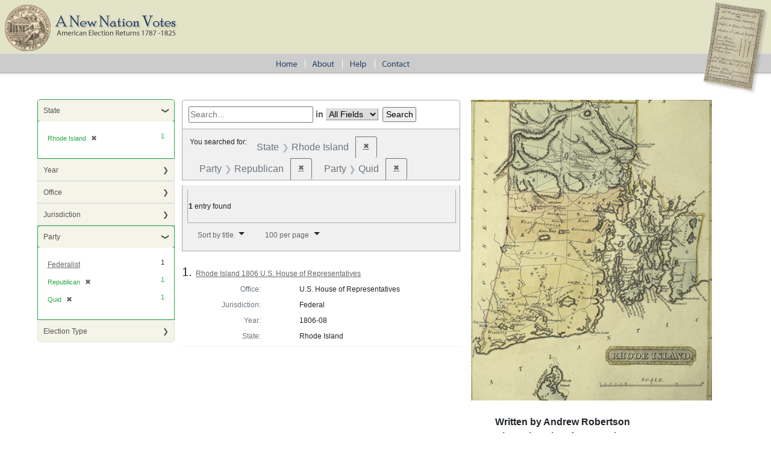

--- FILE ---
content_type: text/html; charset=utf-8
request_url: https://elections.lib.tufts.edu/?f%5Bparty_affiliation_id_ssim%5D%5B%5D=&f%5Bparty_affiliation_id_ssim%5D%5B%5D=A03&f%5Bparty_affiliation_id_ssim%5D%5B%5D=A04&f%5Bstate_name_sim%5D%5B%5D=Rhode+Island&per_page=100&range%5Bdate_sim%5D%5Bbegin%5D=1805&range%5Bdate_sim%5D%5Bend%5D=1809&sort=title_ssi+asc%2C+date_isi+asc
body_size: 16403
content:
<!DOCTYPE html>
<html>
<head>
  <title>A New Nation Votes</title>
  <link rel="stylesheet" href="/assets/application-73b19ca1b3dd8595df79f6ac6deeaeab2ed20b697191b36f65005e72ec9eb691.css" media="all" />
  <script src="/assets/application-2d04b0a59d5982f02065c503d55e97660e4e1e3662dff894903edb1bcb4280cf.js"></script>
  <!-- analytics_init if Rails.env.production? %>-->
  <meta name="csrf-param" content="authenticity_token" />
<meta name="csrf-token" content="ne5gX-yA1s3xYRVQJJi3XWJnIf02q6PPhObCdxSqA8sE1i86VzS3fZL5rDLcz2EwJQsELwu48fF62LfUUAuucg" />
    <script type="text/javascript">
      (function(i,s,o,g,r,a,m){i['GoogleAnalyticsObject']=r;i[r]=i[r]||function(){
      (i[r].q=i[r].q||[]).push(arguments)},i[r].l=1*new Date();a=s.createElement(o),
      m=s.getElementsByTagName(o)[0];a.async=1;a.src=g;m.parentNode.insertBefore(a,m)
      })(window,document,'script','https://www.google-analytics.com/analytics.js','ga');
      ga('create', 'UA-38431398-3', 'auto');
    </script>
</head>
<body>
<div id="main-ballot"><p/></div>
<div id="main-header">
  <div id="main-header-upper">
    <div id="main-logo"><h1><a href="/"><img alt="A New Nation Votes" src="/assets/logo-8bdccc9bbb1418600011d761a8f7c3d25b1d1ef3d40c2f15a53a2e2033f08e24.gif" /></a></h1></div>
  </div>
  <div id="main-header-lower">
    <div id="main-menu" role="navigation">
      <ul>
        <li><a href="/"><img class="menu-sep" alt="Home" src="/assets/menu_home-571aad481269d7cd820a58e853286ed449877b9e8c1e096f9359d0b2e87e5ef9.gif" /></a></li>
        <li><a href="/about.html"><img src="/assets/menu_about.gif" alt="About" class="menu-sep"/></a></li>
        <li><a href="/help.html"><img src="/assets/menu_help.gif" alt="Help" class="menu-sep"/></a></li>
        <li><a href="/contact.html"><img src="/assets/menu_contact.gif" alt="Contact"/></a></li>
      </ul>
    </div>
  </div>
</div>


<div id="ajax-modal" class="modal fade" tabindex="-1" role="dialog" aria-labelledby="modal menu" aria-hidden="true">
  <div class="modal-dialog">
    <div class="modal-content">
    </div>
  </div>
</div>
<div id="container">
  <div xmlns:xi="http://www.w3.org/2001/XInclude" id="content" role="main">
    <div id="content-sidebar">
  <div id="sidebar">
      <div id="facets" class="facets sidenav facets-toggleable-md">
  <div class="facets-header">
    <h2 class="facets-heading">Limit your search</h2>

    <button class="navbar-toggler navbar-toggler-right" type="button" data-toggle="collapse" data-target="#facet-panel-collapse" data-bs-toggle="collapse" data-bs-target="#facet-panel-collapse" aria-controls="facet-panel-collapse" aria-expanded="false" aria-label="Toggle facets">
      <span class="navbar-toggler-icon"></span>
</button>  </div>

  <div id="facet-panel-collapse" class="facets-collapse collapse">
      <div class="card facet-limit blacklight-state_name_sim facet-limit-active">
  <h3 class="card-header p-0 facet-field-heading" id="facet-state_name_sim-header">
    <button
      type="button"
      class="btn w-100 d-block btn-block p-2 text-start text-left collapse-toggle "
      data-toggle="collapse"
      data-bs-toggle="collapse"
      data-target="#facet-state_name_sim"
      data-bs-target="#facet-state_name_sim"
      aria-expanded="true"
    >
          State

    </button>
  </h3>
  <div id="facet-state_name_sim" aria-labelledby="facet-state_name_sim-header" class="panel-collapse facet-content collapse show">
    <div class="card-body">
           <ul class="facet-values list-unstyled">
   <li><span class="facet-label"><span class="selected">Rhode Island</span><a class="remove" rel="nofollow" href="/?f%5Bparty_affiliation_id_ssim%5D%5B%5D=&amp;f%5Bparty_affiliation_id_ssim%5D%5B%5D=A03&amp;f%5Bparty_affiliation_id_ssim%5D%5B%5D=A04&amp;per_page=100&amp;range%5Bdate_sim%5D%5Bbegin%5D=1805&amp;range%5Bdate_sim%5D%5Bend%5D=1809&amp;sort=title_ssi+asc%2C+date_isi+asc"><span class="remove-icon" aria-hidden="true">✖</span><span class="sr-only visually-hidden">[remove]</span></a></span><span class="selected facet-count">1</span></li>

 </ul>


    </div>
  </div>
</div>

<div class="card facet-limit blacklight-pub_date_facet_isim ">
  <h3 class="card-header p-0 facet-field-heading" id="facet-pub_date_facet_isim-header">
    <button
      type="button"
      class="btn w-100 d-block btn-block p-2 text-start text-left collapse-toggle collapsed"
      data-toggle="collapse"
      data-bs-toggle="collapse"
      data-target="#facet-pub_date_facet_isim"
      data-bs-target="#facet-pub_date_facet_isim"
      aria-expanded="false"
    >
          Year

    </button>
  </h3>
  <div id="facet-pub_date_facet_isim" aria-labelledby="facet-pub_date_facet_isim-header" class="panel-collapse facet-content collapse ">
    <div class="card-body">
           <ul class="facet-values list-unstyled">
   <li><span class="facet-label"><a class="facet-select" rel="nofollow" href="/?f%5Bparty_affiliation_id_ssim%5D%5B%5D=&amp;f%5Bparty_affiliation_id_ssim%5D%5B%5D=A03&amp;f%5Bparty_affiliation_id_ssim%5D%5B%5D=A04&amp;f%5Bpub_date_facet_isim%5D%5B%5D=1806&amp;f%5Bstate_name_sim%5D%5B%5D=Rhode+Island&amp;per_page=100&amp;range%5Bdate_sim%5D%5Bbegin%5D=1805&amp;range%5Bdate_sim%5D%5Bend%5D=1809&amp;sort=title_ssi+asc%2C+date_isi+asc">1806</a></span><span class="facet-count">1</span></li>

 </ul>


    </div>
  </div>
</div>

<div class="card facet-limit blacklight-office_id_ssim ">
  <h3 class="card-header p-0 facet-field-heading" id="facet-office_id_ssim-header">
    <button
      type="button"
      class="btn w-100 d-block btn-block p-2 text-start text-left collapse-toggle collapsed"
      data-toggle="collapse"
      data-bs-toggle="collapse"
      data-target="#facet-office_id_ssim"
      data-bs-target="#facet-office_id_ssim"
      aria-expanded="false"
    >
          Office

    </button>
  </h3>
  <div id="facet-office_id_ssim" aria-labelledby="facet-office_id_ssim-header" class="panel-collapse facet-content collapse ">
    <div class="card-body">
           <ul class="facet-values list-unstyled">
   <li><span class="facet-label"><a class="facet-select" rel="nofollow" href="/?f%5Boffice_id_ssim%5D%5B%5D=ON125&amp;f%5Bparty_affiliation_id_ssim%5D%5B%5D=&amp;f%5Bparty_affiliation_id_ssim%5D%5B%5D=A03&amp;f%5Bparty_affiliation_id_ssim%5D%5B%5D=A04&amp;f%5Bstate_name_sim%5D%5B%5D=Rhode+Island&amp;per_page=100&amp;range%5Bdate_sim%5D%5Bbegin%5D=1805&amp;range%5Bdate_sim%5D%5Bend%5D=1809&amp;sort=title_ssi+asc%2C+date_isi+asc">U.S. House of Representatives</a></span><span class="facet-count">1</span></li>

 </ul>


    </div>
  </div>
</div>

<div class="card facet-limit blacklight-jurisdiction_sim ">
  <h3 class="card-header p-0 facet-field-heading" id="facet-jurisdiction_sim-header">
    <button
      type="button"
      class="btn w-100 d-block btn-block p-2 text-start text-left collapse-toggle collapsed"
      data-toggle="collapse"
      data-bs-toggle="collapse"
      data-target="#facet-jurisdiction_sim"
      data-bs-target="#facet-jurisdiction_sim"
      aria-expanded="false"
    >
          Jurisdiction

    </button>
  </h3>
  <div id="facet-jurisdiction_sim" aria-labelledby="facet-jurisdiction_sim-header" class="panel-collapse facet-content collapse ">
    <div class="card-body">
           <ul class="facet-values list-unstyled">
   <li><span class="facet-label"><a class="facet-select" rel="nofollow" href="/?f%5Bjurisdiction_sim%5D%5B%5D=Federal&amp;f%5Bparty_affiliation_id_ssim%5D%5B%5D=&amp;f%5Bparty_affiliation_id_ssim%5D%5B%5D=A03&amp;f%5Bparty_affiliation_id_ssim%5D%5B%5D=A04&amp;f%5Bstate_name_sim%5D%5B%5D=Rhode+Island&amp;per_page=100&amp;range%5Bdate_sim%5D%5Bbegin%5D=1805&amp;range%5Bdate_sim%5D%5Bend%5D=1809&amp;sort=title_ssi+asc%2C+date_isi+asc">Federal</a></span><span class="facet-count">1</span></li>

 </ul>


    </div>
  </div>
</div>

<div class="card facet-limit blacklight-party_affiliation_id_ssim facet-limit-active">
  <h3 class="card-header p-0 facet-field-heading" id="facet-party_affiliation_id_ssim-header">
    <button
      type="button"
      class="btn w-100 d-block btn-block p-2 text-start text-left collapse-toggle "
      data-toggle="collapse"
      data-bs-toggle="collapse"
      data-target="#facet-party_affiliation_id_ssim"
      data-bs-target="#facet-party_affiliation_id_ssim"
      aria-expanded="true"
    >
          Party

    </button>
  </h3>
  <div id="facet-party_affiliation_id_ssim" aria-labelledby="facet-party_affiliation_id_ssim-header" class="panel-collapse facet-content collapse show">
    <div class="card-body">
           <ul class="facet-values list-unstyled">
   <li><span class="facet-label"><a class="facet-select" rel="nofollow" href="/?f%5Bparty_affiliation_id_ssim%5D%5B%5D=&amp;f%5Bparty_affiliation_id_ssim%5D%5B%5D=A03&amp;f%5Bparty_affiliation_id_ssim%5D%5B%5D=A04&amp;f%5Bparty_affiliation_id_ssim%5D%5B%5D=A01&amp;f%5Bstate_name_sim%5D%5B%5D=Rhode+Island&amp;per_page=100&amp;range%5Bdate_sim%5D%5Bbegin%5D=1805&amp;range%5Bdate_sim%5D%5Bend%5D=1809&amp;sort=title_ssi+asc%2C+date_isi+asc">Federalist</a></span><span class="facet-count">1</span></li><li><span class="facet-label"><span class="selected">Republican</span><a class="remove" rel="nofollow" href="/?f%5Bparty_affiliation_id_ssim%5D%5B%5D=&amp;f%5Bparty_affiliation_id_ssim%5D%5B%5D=A04&amp;f%5Bstate_name_sim%5D%5B%5D=Rhode+Island&amp;per_page=100&amp;range%5Bdate_sim%5D%5Bbegin%5D=1805&amp;range%5Bdate_sim%5D%5Bend%5D=1809&amp;sort=title_ssi+asc%2C+date_isi+asc"><span class="remove-icon" aria-hidden="true">✖</span><span class="sr-only visually-hidden">[remove]</span></a></span><span class="selected facet-count">1</span></li><li><span class="facet-label"><span class="selected">Quid</span><a class="remove" rel="nofollow" href="/?f%5Bparty_affiliation_id_ssim%5D%5B%5D=&amp;f%5Bparty_affiliation_id_ssim%5D%5B%5D=A03&amp;f%5Bstate_name_sim%5D%5B%5D=Rhode+Island&amp;per_page=100&amp;range%5Bdate_sim%5D%5Bbegin%5D=1805&amp;range%5Bdate_sim%5D%5Bend%5D=1809&amp;sort=title_ssi+asc%2C+date_isi+asc"><span class="remove-icon" aria-hidden="true">✖</span><span class="sr-only visually-hidden">[remove]</span></a></span><span class="selected facet-count">1</span></li>

 </ul>


    </div>
  </div>
</div>

<div class="card facet-limit blacklight-election_type_sim ">
  <h3 class="card-header p-0 facet-field-heading" id="facet-election_type_sim-header">
    <button
      type="button"
      class="btn w-100 d-block btn-block p-2 text-start text-left collapse-toggle collapsed"
      data-toggle="collapse"
      data-bs-toggle="collapse"
      data-target="#facet-election_type_sim"
      data-bs-target="#facet-election_type_sim"
      aria-expanded="false"
    >
          Election Type

    </button>
  </h3>
  <div id="facet-election_type_sim" aria-labelledby="facet-election_type_sim-header" class="panel-collapse facet-content collapse ">
    <div class="card-body">
           <ul class="facet-values list-unstyled">
   <li><span class="facet-label"><a class="facet-select" rel="nofollow" href="/?f%5Belection_type_sim%5D%5B%5D=General&amp;f%5Bparty_affiliation_id_ssim%5D%5B%5D=&amp;f%5Bparty_affiliation_id_ssim%5D%5B%5D=A03&amp;f%5Bparty_affiliation_id_ssim%5D%5B%5D=A04&amp;f%5Bstate_name_sim%5D%5B%5D=Rhode+Island&amp;per_page=100&amp;range%5Bdate_sim%5D%5Bbegin%5D=1805&amp;range%5Bdate_sim%5D%5Bend%5D=1809&amp;sort=title_ssi+asc%2C+date_isi+asc">General</a></span><span class="facet-count">1</span></li>

 </ul>


    </div>
  </div>
</div>

</div></div>


  </div>
</div>

<div id="main-content-panel">


    <div class="searchResultPanel facetDetails">
      <div id="search" class="search">
  <form class="search-query-form form-inline clearfix" action="https://elections.lib.tufts.edu/" accept-charset="UTF-8" method="get"><input name="utf8" type="hidden" value="&#x2713;" autocomplete="off" />
      <input type="hidden" name="f[party_affiliation_id_ssim][]" value="" autocomplete="off" />
<input type="hidden" name="f[party_affiliation_id_ssim][]" value="A03" autocomplete="off" />
<input type="hidden" name="f[party_affiliation_id_ssim][]" value="A04" autocomplete="off" />
<input type="hidden" name="f[state_name_sim][]" value="Rhode Island" autocomplete="off" />
<input type="hidden" name="per_page" value="100" autocomplete="off" />
<input type="hidden" name="range[date_sim][begin]" value="1805" autocomplete="off" />
<input type="hidden" name="range[date_sim][end]" value="1809" autocomplete="off" />
<input type="hidden" name="sort" value="title_ssi asc, date_isi asc" autocomplete="off" />
      <input type="text" name="q" id="q" placeholder="Search..." class="search_q q" />
      <label for="search_field" class="ml-1 mr-1"> in </label>
          <select name="search_field" id="search_field" title="Targeted search options" class="search_field input-small"><option value="all_fields">All Fields</option>
<option value="Candidate">Candidate</option></select>
      <input class="submit" name="commit" type="submit" value="search">
</form></div>

      

      
    <div id="appliedParams" class="clearfix constraints-container">
      <span class="constraints-label">You searched for:</span>
      
<span class="btn-group applied-filter constraint filter filter-state_name_sim">
  <span class="constraint-value btn btn-outline-secondary">
      <span class="filter-name">State</span>
      <span class="filter-value" title="Rhode Island">Rhode Island</span>
  </span>
    <a class="btn btn-outline-secondary remove" href="/?f%5Bparty_affiliation_id_ssim%5D%5B%5D=&amp;f%5Bparty_affiliation_id_ssim%5D%5B%5D=A03&amp;f%5Bparty_affiliation_id_ssim%5D%5B%5D=A04&amp;per_page=100&amp;range%5Bdate_sim%5D%5Bbegin%5D=1805&amp;range%5Bdate_sim%5D%5Bend%5D=1809&amp;sort=title_ssi+asc%2C+date_isi+asc">
      <span class="remove-icon" aria-hidden="true">✖</span>
      <span class="sr-only visually-hidden">
        Remove constraint State: Rhode Island
      </span>
</a></span>




<span class="btn-group applied-filter constraint filter filter-party_affiliation_id_ssim">
  <span class="constraint-value btn btn-outline-secondary">
      <span class="filter-name">Party</span>
      <span class="filter-value" title="Republican">Republican</span>
  </span>
    <a class="btn btn-outline-secondary remove" href="/?f%5Bparty_affiliation_id_ssim%5D%5B%5D=&amp;f%5Bparty_affiliation_id_ssim%5D%5B%5D=A04&amp;f%5Bstate_name_sim%5D%5B%5D=Rhode+Island&amp;per_page=100&amp;range%5Bdate_sim%5D%5Bbegin%5D=1805&amp;range%5Bdate_sim%5D%5Bend%5D=1809&amp;sort=title_ssi+asc%2C+date_isi+asc">
      <span class="remove-icon" aria-hidden="true">✖</span>
      <span class="sr-only visually-hidden">
        Remove constraint Party: Republican
      </span>
</a></span>



<span class="btn-group applied-filter constraint filter filter-party_affiliation_id_ssim">
  <span class="constraint-value btn btn-outline-secondary">
      <span class="filter-name">Party</span>
      <span class="filter-value" title="Quid">Quid</span>
  </span>
    <a class="btn btn-outline-secondary remove" href="/?f%5Bparty_affiliation_id_ssim%5D%5B%5D=&amp;f%5Bparty_affiliation_id_ssim%5D%5B%5D=A03&amp;f%5Bstate_name_sim%5D%5B%5D=Rhode+Island&amp;per_page=100&amp;range%5Bdate_sim%5D%5Bbegin%5D=1805&amp;range%5Bdate_sim%5D%5Bend%5D=1809&amp;sort=title_ssi+asc%2C+date_isi+asc">
      <span class="remove-icon" aria-hidden="true">✖</span>
      <span class="sr-only visually-hidden">
        Remove constraint Party: Quid
      </span>
</a></span>


    </div>

      <div id="sortAndPerPage" class="clearfix">
  <section class="pagination">
      <div class="page-links">
      <span class="page-entries">
        <strong>1</strong> entry found
      </span>
    </div> 

</section>

  <div class="search-widgets">
        <div id="sort-dropdown" class="btn-group">
      <button type="button" class="btn btn-default dropdown-toggle" data-toggle="dropdown">
        <a href="#">Sort by title</a>
        <span class="caret"></span>
      </button>

      <ul class="dropdown-menu">
            <li><a href="/?f%5Bparty_affiliation_id_ssim%5D%5B%5D=&amp;f%5Bparty_affiliation_id_ssim%5D%5B%5D=A03&amp;f%5Bparty_affiliation_id_ssim%5D%5B%5D=A04&amp;f%5Bstate_name_sim%5D%5B%5D=Rhode+Island&amp;per_page=100&amp;range%5Bdate_sim%5D%5Bbegin%5D=1805&amp;range%5Bdate_sim%5D%5Bend%5D=1809&amp;sort=score+desc%2C+date_isi+asc%2C+title_ssi+asc">relevance</a></li>
            <li><a href="/?f%5Bparty_affiliation_id_ssim%5D%5B%5D=&amp;f%5Bparty_affiliation_id_ssim%5D%5B%5D=A03&amp;f%5Bparty_affiliation_id_ssim%5D%5B%5D=A04&amp;f%5Bstate_name_sim%5D%5B%5D=Rhode+Island&amp;per_page=100&amp;range%5Bdate_sim%5D%5Bbegin%5D=1805&amp;range%5Bdate_sim%5D%5Bend%5D=1809&amp;sort=date_isi+asc%2C+title_ssi+asc">year</a></li>
            <li><a href="/?f%5Bparty_affiliation_id_ssim%5D%5B%5D=&amp;f%5Bparty_affiliation_id_ssim%5D%5B%5D=A03&amp;f%5Bparty_affiliation_id_ssim%5D%5B%5D=A04&amp;f%5Bstate_name_sim%5D%5B%5D=Rhode+Island&amp;per_page=100&amp;range%5Bdate_sim%5D%5Bbegin%5D=1805&amp;range%5Bdate_sim%5D%5Bend%5D=1809&amp;sort=title_ssi+asc%2C+date_isi+asc">title</a></li>
      </ul>
    </div>

    
    <span class="sr-only">Number of results to display per page</span>
    <div id="per_page-dropdown" class="pull-right btn-group">
      <button type="button" class="btn btn-default dropdown-toggle" data-toggle="dropdown"><a href="#">100 per page</a>
        <span class="caret"></span></button>
      <ul class="dropdown-menu">
            <li><a href="/?f%5Bparty_affiliation_id_ssim%5D%5B%5D=&amp;f%5Bparty_affiliation_id_ssim%5D%5B%5D=A03&amp;f%5Bparty_affiliation_id_ssim%5D%5B%5D=A04&amp;f%5Bstate_name_sim%5D%5B%5D=Rhode+Island&amp;per_page=10&amp;range%5Bdate_sim%5D%5Bbegin%5D=1805&amp;range%5Bdate_sim%5D%5Bend%5D=1809&amp;sort=title_ssi+asc%2C+date_isi+asc">10<span class="sr-only visually-hidden"> per page</span></a></li>
            <li><a href="/?f%5Bparty_affiliation_id_ssim%5D%5B%5D=&amp;f%5Bparty_affiliation_id_ssim%5D%5B%5D=A03&amp;f%5Bparty_affiliation_id_ssim%5D%5B%5D=A04&amp;f%5Bstate_name_sim%5D%5B%5D=Rhode+Island&amp;per_page=20&amp;range%5Bdate_sim%5D%5Bbegin%5D=1805&amp;range%5Bdate_sim%5D%5Bend%5D=1809&amp;sort=title_ssi+asc%2C+date_isi+asc">20<span class="sr-only visually-hidden"> per page</span></a></li>
            <li><a href="/?f%5Bparty_affiliation_id_ssim%5D%5B%5D=&amp;f%5Bparty_affiliation_id_ssim%5D%5B%5D=A03&amp;f%5Bparty_affiliation_id_ssim%5D%5B%5D=A04&amp;f%5Bstate_name_sim%5D%5B%5D=Rhode+Island&amp;per_page=50&amp;range%5Bdate_sim%5D%5Bbegin%5D=1805&amp;range%5Bdate_sim%5D%5Bend%5D=1809&amp;sort=title_ssi+asc%2C+date_isi+asc">50<span class="sr-only visually-hidden"> per page</span></a></li>
            <li><a href="/?f%5Bparty_affiliation_id_ssim%5D%5B%5D=&amp;f%5Bparty_affiliation_id_ssim%5D%5B%5D=A03&amp;f%5Bparty_affiliation_id_ssim%5D%5B%5D=A04&amp;f%5Bstate_name_sim%5D%5B%5D=Rhode+Island&amp;per_page=100&amp;range%5Bdate_sim%5D%5Bbegin%5D=1805&amp;range%5Bdate_sim%5D%5Bend%5D=1809&amp;sort=title_ssi+asc%2C+date_isi+asc">100<span class="sr-only visually-hidden"> per page</span></a></li>
      </ul>
    </div>

    
  </div>
</div>

      

          <div id="documents" class="documents-list">
  <article data-document-id="1n79h465j" data-document-counter="1" itemscope="itemscope" itemtype="http://schema.org/Thing" class="blacklight-election-record document document-position-1">
  
        <header class="documentHeader row">

  <h3 class="index_title document-title-heading col-md-12">
      <span class="document-counter">
        1. 
      </span>
    <a data-context-href="/catalog/1n79h465j/track?counter=1&amp;document_id=1n79h465j&amp;per_page=100&amp;search_id=18812" href="/catalog/1n79h465j">Rhode Island 1806 U.S. House of Representatives</a>
  </h3>

  

</header>


<dl class="document-metadata dl-invert row">
    <dt class="blacklight-office_name_tesim col-md-3">    Office:
</dt>
  <dd class="col-md-9 blacklight-office_name_tesim">    U.S. House of Representatives
</dd>

    <dt class="blacklight-jurisdiction_tesim col-md-3">    Jurisdiction:
</dt>
  <dd class="col-md-9 blacklight-jurisdiction_tesim">    Federal
</dd>

    <dt class="blacklight-date_tesim col-md-3">    Year:
</dt>
  <dd class="col-md-9 blacklight-date_tesim">    1806-08
</dd>

    <dt class="blacklight-state_name_tesim col-md-3">    State:
</dt>
  <dd class="col-md-9 blacklight-state_name_tesim">    Rhode Island
</dd>

</dl>



  
</article>
</div>


      
    </div>

      <div class="itemDetail">
          <img class="stateThumbnail" alt="Map of Rhode Island" title="Map of Rhode Island" src="/assets/state_images/ri-4fcf8ca6397429d14a6c6e0bfe68deeb644e6d3766c1a8194558f22c4c04a40f.gif" />
          <div class="byline">
                Written by Andrew Robertson<br/>
                City University of New York
            </div>
            <p>Rhode Island is the smallest state with the longest name. Its official name, "The State of Rhode Island and Providence Plantations," gives evidence of the divisions that have beset the state since its foundation. Although Rhode Island was established as a refuge from the Puritan orthodoxy of Massachusetts Bay, its earliest settlers found it no easier to get along with each other than they had with the authorities in Boston. In 1636 Roger Williams, exiled from Massachusetts, founded a settlement at the head of Narragansett Bay that he called Providence; in 1638 Anne and William Hutchinson and William Coddington settled on Aquidneck Island (later "Rhode Island") in Portsmouth. Several years later, Coddington quarreled with the Hutchinsons and founded Newport, a few miles to the south.</p>
            <p>In 1643 the colonists put their differences aside and united in their support of Roger Williams's voyage to England, during which he secured a patent for the colony. In 1663 that document was superseded by a royal charter granted by Charles II, which guaranteed extensive religious toleration and provided the framework of government that would last long beyond the American Revolution, until 1843. The Rhode Island charter was the supreme law of the state for 180 years (the U.S. Constitution has been in effect only a few years more than that; it is now 220 years old).</p>
            <p>The Rhode Island charter was easily the most democratic framework of government in any colony in the seventeenth and early eighteenth centuries. After the Revolution, and especially in the 1790s, however, the framework of government began to show signs of obsolescence. Perhaps the worst aspect of Rhode Island's charter government was the malapportionment of its legislature, which was already acute at the time Rhode Island belatedly ratified the Constitution, in 1790. In that same year, Rhode Island fatefully launched the American industrial revolution at Slater's Mill in Pawtucket, and the economy and population of the towns near Providence took off. As a consequence, the malapportionment grew far worse.</p>
            <p>While Providence and Pawtucket were booming, Newport and southern Rhode Island were declining. Although Newport had been a thriving commercial center before the Revolution, the long British naval occupation during the war and the decline in the rum, molasses, and slave trades in the 1790s brought a relative decline in Newport's fortunes. The inland Rhode Island towns west of Narragansett Bay did not share in the growth of Providence or even in the relative stability of Newport.</p>
            <p>The four founding towns of Rhode Island (Providence, Newport, Portsmouth, and Warwick) were given the largest share of representatives in the legislative assembly: four seats each. Newer towns were given two seats. The state senate was elected by the assembly, and because each county claimed equal representation in that body, the southern portion of the state had veto power in the upper house.</p>
            <p>The Charter of 1663 made no provision for the separation of powers; that is, it set up no formal division of responsibilities for the legislative, executive, and judicial functions of government. The legislature, known as the General Assembly, was the court of original jurisdiction in cases of debt and divorce, and it constituted the final court of appeal in all cases heard in Rhode Island until 1843. The governor and the legislature divided responsibilities in ways more akin to colonial government than to the new institutional frameworks being developed in other states. Although the legislature possessed substantial power, the governor nevertheless held significant patronage power in the state, and for that reason, Rhode Island organized its rough-and-tumble politics on a statewide basis long before it declared itself a state.</p>
            <p>As with many individuals who suffer from arrested development, early Rhode Island showed signs of a remarkable political precocity. In the 1740s, two nascent political parties developed around the personalities of Samuel Ward and Stephen Hopkins. The Ward faction represented Newport and the surrounding southern towns. The Hopkins faction was attuned to the interests of Providence and its environs, which was already beginning its arc of ascendance by the middle of the eighteenth century. Historian Jack Greene credits Rhode Island (along with New York) with the development of the first modern, semi-permanent political parties.</p>
            <p>Beginning in 1786, the &#x201C;Country Party&#x201D; of Jonathan Hazard took control of the Rhode Island government. The Country Party was committed to relief of the hard-pressed small farmers. In essence that meant a strong commitment to Rhode Island's issuance of paper currency. (In that same year, Daniel Shays and his cohorts launched a rebellion in Massachusetts to try to force that state's authorities to provide the same debt relief as Rhode Island.) Rhode Island's distressed farmers strongly resisted ratifying the federal Constitution, which prohibited the states from issuing their own currency. They were joined in their resistance by the Quakers in southern Rhode Island, who also denounced the new federal Constitution because of its implicit recognition of slavery. Through eleven attempts by the merchant interests in Providence (called the Minority Party) to gain ratification of the Constitution, the Country Party prevailed, finally acquiescing only in the face of the threat of Providence's secession from the state and the threatened enactment of tariffs by the new federal Congress against the tiny independent republic.</p>
            <p>The Federal era brought new political difficulties to the state, even as it brought further prosperity to Providence. Rhode Island, which had given birth to the earliest modern political parties in America, now saw its parties degenerate into mere patronage-grabbing personal factions, only incidentally related to the important political and ideological contests between Hamiltonian Federalists and Jeffersonian Republicans. These factions spent enormous amounts on campaigns revolving around personalities, private feuds, and outright bribery to control the elections.</p>
            <p>For the first two decades of the Constitutional era, Rhode Island was a one-party political monopoly disguised as a competitive two-party state. The political monopoly was exercised at the gubernatorial level by Arthur Fenner, who held that office unopposed from 1790 until his death in 1805. Fenner was nominally a Republican, but he had few connections with the party organization in Philadelphia and later in Washington. And although Fenner was a nominal Republican, the congressional delegation was Federalist until 1800, and the presidential electors for Rhode Island were Federalist in all presidential elections from 1792 to 1816, except for the Republican landslide in 1804. From 1807 to 1811, Arthur Fenner's son James was elected to the governorship by Federalists and some dissident Republicans on a Union ticket. Because of strong opposition to the Embargo, to Non-importation, and later to "Mr. Madison's War," Rhode Island Federalists swept to a gubernatorial victory under William Jones in 1811 and in succeeding annual elections through 1816. In 1817, Republican Nehemiah Knight won the governorship, and he ran unopposed by the Federalists except for the year 1821. James Fenner was returned to the governorship in 1824 and held that office until 1829.</p>
            <p>Colonial Rhode Islanders enjoyed one of the widest suffrages in the seventeenth and eighteenth centuries. At the beginning of the nineteenth century, however, Rhode Island's restricted suffrage was remarked upon as a cause of its "otherwise-minded" politics: corrupt, vindictive, and devoid of substance. The property requirement for freeholders to vote was $134. This was enough of an obstacle that in no election in Rhode Island's early republican era, from 1790 to 1824, did a majority of its adult male inhabitants vote, although the closely contested election of 1811 nearly reached the 50 percent mark. Corruption of the voting process resembled the worst practices in pre-Reform Britain, where voters were "manufactured" by fraudulent transfers of land to unpropertied voters with instructions on how to vote. The father of one candidate in Bristol manufactured mortgages on his property to ensure his son's election. In another election in the 1820s, a South County creditor referred to those white farmers in his debt as his "slaves." As the years wore on under the increasingly obsolete charter, the Rhode Island legislature became increasingly obstinate. In 1822 the legislature restricted the vote to whites only, disenfranchising the male people of color of the state, all of whom had previously been just as eligible as the white male inhabitants to vote. In the 1820s, with increasing numbers of immigrants working in Providence and Pawtucket, this one-time haven of religious refugees deliberately kept higher restrictions on immigrant voting to ensure that Providence Catholics would not gain even a modicum of political power until after the Dorr Rebellion. By 1829, 60 percent of Rhode Island's adult male inhabitants were ineligible to vote, and the number was growing.</p>
            <p>Rhode Island shared with South Carolina the dubious distinction of being one of the last two states to preserve a property requirement for adult white male voters. Like the Chartists in Britain, Rhode Island suffrage reformers faced the violent suppression of their attempts to create a constitutional order based on universal manhood suffrage. Thomas Wilson Dorr, the leader of the attempt to frame a constitution based on universal manhood suffrage, was tried and convicted of treason in 1844 and sentenced to life imprisonment (his sentence was commuted the following year). In 1844 a new constitution was approved for Rhode Island that allowed for all adult white males to vote for a poll tax of one dollar. With that grudging and still racially restrictive nod to political reality, Rhode Island&#x2019;s political parties, voting, and political practices gradually came to resemble those of her New England neighbors.</p>
          <h3>Bibliography </h3>
            <ul>
                <li>Conley, Patrick T. <title>Democracy in Decline: Rhode Island's Constitutional Development, 1776&#x2013;1841.</title> Providence: Rhode Island Historical Society, 1977.</li>
                <li>Coleman, Peter J. <title>The Transformation of Rhode Island, 1790&#x2013;1860.</title> Providence, R.I.: Brown University Press, 1963.</li>
                <li>Gettleman, Marvin E. <title>The Dorr Rebellion: A Study in American Radicalism.</title> New York: Random House, 1973.</li>
                <li>Herndon, Ruth Wallis. <title>"Governing the Affairs of the Town: Continuity and Change in Rhode Island, 1750&#x2013;1800."</title> Unpublished dissertation, American University, 1992.</li>
                <li>Lemons, J. Stanley and Michael A. McKenna. <title>"Re-Enfranchisement of Rhode Island Negroes,"</title> Rhode Island History, 30(1971): 3&#x2013;13.</li>
                <li>McLoughlin, William G. <title>Rhode Island: A Bicentennial History.</title> New York: Norton, 1978.</li>
                <li>Polishook, Irwin H. <title>Rhode Island and the Union, 1774&#x2013;1795.</title> Evanston, Ill.: Northwestern University Press, 1969.</li>
                <li>Sweet, John Wood. <title>"Bodies Politic: Colonialism, Race and the Emergence of the American North. Rhode Island, 1730&#x2013;1830."</title> Unpublished dissertation, Princeton University, 1995.</li>
            </ul>
          <hr />

          <h2>Republican</h2>
          <div xmlns="http://www.w3.org/1999/xhtml">
        <p>What is today referred to as the Democratic Republican Party did not exist as such under that name.</p>

        <p>"The party name which the Jeffersonians used most commonly in self-designation was Republican.  Since nearly all Americans professed to be supporters of a republic, Federalists were reluctant to allow their opponents the advantage of this name, preferring to label them as Antifederalists, Jacobins, disorganizers, or, at best, Democrats."  (Noble E. Cunningham, Jr., History of U.S. Political Parties Volume I: 1789-1860: From Factions to Parties.  Arthur M. Schlesinger, Jr., ed.  New York, 1973, Chelsea House Publisher.  p. 240.)</p>

        <p>"No precise date can be given for the establishment of the Republican party, for it did not spring suddenly into being, and even those leaders most intimately involved in its formation were not fully aware of what they were creating.  The beginnings of what in course of time became the Republican party can be found in the Second Congress in the congressional faction that contemporaries referred to as the 'republican interest.' . . . An examination of roll calls during the Second Congress indicates that a voting bloc was forming around Madison in opposition to another bloc that united in support of Hamilton's program.  While only about half of the membership of the House could be identified with one or the other of these factions, two such groups had not been observable in the First Congress."  (Cunningham, p. 241)</p>

        <p>"As members of Congress defended their legislative records and sought reelection, they took to the electorate the issues and the disputes that had divided Congress, and they tended in their campaigns for reelection to impart to the voters something of the partisanship that was developing in Congress.  Thus, the party divisions in Congress filtered down to the voters through the electoral process, and voters came to align along the lines that divisions in Congress had marked out.  In this process the congressional factions acquired the mass followings in the county necessary to transform them from capital factions into national political parties."  (Cunningham, p. 244)</p>

        <p>Though Thomas Jefferson was seen as the primary leader of the emerging Republican Party, his retirement in 1793 would force that mantle back upon James Madison.  "Contemporaries referred to 'Madison's party,' and, when Jefferson was put forward for the presidency in 1796, he was recognized as the candidate of Madison's party.  Adams's supporters warned that 'the measures of Madison and Gallatin will be the measures of the executive' if Jefferson were elected.  Under Madison's leadership, the Republican party in Congress moved from a role characterized largely by opposition to administration measures, mostly Hamiltonian inspired, to one of offering policy alternatives and proposing Republican programs."  (Cunningham, p. 246)</p>

        <p>"As the country became dangerously polarized, the Federalists, in 1798 with the passage of the Alien and Sedition Laws, used the full power of the government in an effort to destroy their opponents, whom they saw as subversive.  The Republicans, forced to do battle for their very survival, were compelled to change their strategy radically.  Prior to 1798 they had optimistically believed that the people would repudiate leaders who supported antirepublican measures hostile to the general good of society.  By 1798, however, the Federalists' electoral successes and their hold on the federal government seemed to belie that belief.  Therefore, the Republicans shifted their focus of attention from the national to the state level.  And by emphasizing a more overtly, self-consciously sectional, political enclave strategy, they left the clear implication that state secession and the breakup of the union might follow if the federal government refused to modify its policies and actions to make them more acceptable to opponents, especially Southerners."  (American Politics in the Early Republic: The New Nation in Crisis.  James Roger Sharp.  New Haven, 1993, Yale University Press.  p. 12)</p>

        <p>"On the national level, Republican members of Congress through their informal associations in the national capital formed the basic national party structure.  Many of them lodged together in boarding houses or dined together in small groups where there were ample opportunities to plot party tactics.  They kept in close touch with political leaders and party organizations in their home states.  In 1800, Republican members introduced what was to become the most important element of national party machinery and the most powerful device for the maintenance of congressional influence of the leadership of the party: the congressional nominating caucus."  (Cunningham, p. 252)</p>

        <p>"The coming to power of the Jeffersonians in 1801 marked the beginning of the Republican era that saw the presidency passed from Jefferson to Madison to Monroe.  When the Virginia dynasty came to an end in 1825, the presidential office went to a former Federalist who had become a Republican while Jefferson was president.  But, although John Quincy Adams was a Republican, the presidential election of 1824 shattered the Republican party and destroyed the congressional nominating caucus which had given direction to the party's national structure since 1800.  Adams's presidency was a period of restructuring of parties - a transitional period from the first party system of the Federalists and the Jeffersonians to the second party system of the age of Jackson."  (Cunningham, p. 258-259).</p>

        <p>"During the period from its rise in the 1790's to its breakup in the 1820's, the Jeffersonian Republican party made contributions of major significance to the development of the american political system.  It demonstrated that a political party could be successfully organized in opposition to an administration in power in the national government, win control over that government, and produce orderly changes through the party process.  In challenging the Federalist power, Republicans were innovative in building party machinery, organizing poltical campaigns, employing a party press, and devising campaign techniques to stimulate voter interest in elections and support of republican candidates at the polls.  In the process, it became acceptable for candidates to campaign for office and for their partisans to organize campaign committees, distribute campaign literature, see that voters get to the polls, and adopt other practices which, though subsequently familiar features of american political campaigns, previously had been widely regarded with suspicion and distrust.  Many of the methods of campaigning and the techniques of party organization, introduced by the Jeffersonian Republicans, while falling into disuse by the end of the Republican era, would be revived by the Jacksonians.  In taking office in 1801, the Jeffersonians led the nation through the first transfer of political power in the national government from one party to another; and Jefferson demonstrated that the president could be both the head of his party and the leader of the nation."  (Cunningham, p. 271)</p>

        <p>Additional Sources:</p>

        <ul>
          <li>
            History of U.S. Political Parties Volume I: 1789-1860: From Factions to Parties.  Arthur M. Schlesinger, Jr., ed.  New York, 1973, Chelsea House Publisher.
          </li>
          <li> American Politics in the Early Republic: The New Nation in Crisis.  James Roger Sharp.  New Haven, 1993, Yale University Press.  </li>
          <li> Partisanship and the Birth of America's Second Party, 1796-1800: "Stop the Wheels of Government".  Matthew Q. Dawson.  Westwood, CT, 2000, Greenwood Press.  </li>
          <li> Party of the People: A History of the Democrats.  Jules Witcover.  New York, 2003, Random House </li>
        </ul>

        <p>Beginning in 1799, many Federalist papers began to refer to the Republican Party as Democrats or the Democratic Party.  This continued throughout the first quarter of the 18th Century until what is currently known as the Democratic Party emerged among the followers of Andrew Jackson in the 1828 Presidential Election.</p>

        <p>Republicans were also called by a variety of different terms in various newspapers throughout the period:</p>

        <p>Anti-Federalist:</p>

        <p>Though the Anti-Federalists were not quite the exact same group as the Republicans as they would develop after 1792, there were still some of those who referred to them as such.  The term was used by the following newspapers in the following elections:</p>

        <ul>
          <li> Porcupine's Gazette (Philadelphia).  October 22, 1798.  Pennsylvania 1798 Assembly, Chester County.  </li>
          <li> Virginia Gazette (Richmond).  April 30, 1799.  Virginia 1799 House of Delegates, New Kent County.  </li>
          <li> The Virginia Federalist (Richmond).  April 26, 1800.  Virginia 1800 House of Delegates, Norfolk County.  </li>
          <li> Virginia Gazette (Richmond).  May 12, 1802.  Virginia 1802 House of Delegates, Bedford County.  </li>
          <li> Virginia Gazette (Richmond).  May 12, 1802.  Virginia 1802 House of Delegates, Pittsylvania County.  </li>
          <li> The Salem Gazette.  May 17, 1805.  Massachusetts 1805 House of Representatives, Salem.  </li>
        </ul>

        <p>Democratic Republican:</p>

        <p>Though the term is commonly used today to distinguish the Jeffersonian Republicans from the later Republican Party and because so many of those among the Jeffersonian Republicans eventually became Jacksonian Democrats, this term was extremely rare during the actual period.  It was used by the Readinger Adler in the October 27, 1818 edition recording the 1818 county elections in Pennsylvania.</p>

        <p>French  /  War  /  Warhawk  /  Jacobin:  </p>

        <p>Starting in 1798, various Federalist newspapers would refer to Republicans as Jacobins.  ("In Newbern district the contest lay between two federalists -- No Jacobin had the effrontery to offer himself."  United States Gazette.  September 1, 1798.)  These references continued through until at least 1810.  ("From the Cooperstown Federalist: The election in this County has terminated in favor of the Jacobin Ticket for Assembly.  An important revolution has been effected by the most shameful artifices.  Never before were the jacobin ranks so completely formed and thoroughly drilled for action.  We hope next week to be able to lay before our readers a correct statement of votes, and to exhibit to the world a picture of depravity in the conduct of some of the inspectors of the election which has no parallel."  The American (Herkimer).  May 3, 1810.)</p>

        <p>Beginning in 1810, the Newburyport Herald (MA), began referring to Republicans as the French Party (as opposed to the "American" Party, who were Federalists).  This continued in the 1811 elections.</p>

        <p>Beginning in 1812 ("In laying before our readers the above Canvass of this county, a few remarks become necessary, to refute the Assertion of the war party, that the Friends of Peace are decreasing in this country." Northern Whig (Hudson).  May 11, 1812.) and continuing through 1813 and 1814 a number of newspapers were referring to the Republicans as the War Party (or Warhawk Party, as the Merrimack Intelligencer (Haverhill) of March 19, 1814 used) due to their support of the Madison administration and the War of 1812 (most of these same papers referred to the Federalists as the Peace Party).  These newspapers include the Trenton Federalist, the Columbian Centinel (Boston), the Northern Whig (Hudson), the Independent American (Ballston Spa), the Broome County Patriot (Chenango Point), the New York Spectator, the Commercial Advertiser (New York), the New York Evening Post, the Albany Gazette, the Political and Commercial Register (Philadelphia), the Merrimack Intelligencer (Haverhill), The Federal Republican (New Bern), the Freeman's Journal (Philadelphia), Alexandria Gazette, Poulson's, Middlesex Gazette (Middletown), the Raleigh Minerva and The Star (Raleigh).</p>

        <p>Jackson  /  Jacksonian:</p>

        <p>With the Presidential election of 1824 split among four candidates who were, ostensibly, members of the same political party, the divisions among the Republican Party began to be apparent.</p>

        <p>The phrase "Jackson" or "Jacksonian" candidate was used in nearly every state election in Georgia in 1824 to distinguish between those were were supporters of Andrew Jackson as opposed to the supporters of William H. Crawford.  The Maryland Republican (Annapolis) and the Federal Gazette (Baltimore) used the term "Jacksonian" in the Cecil County elections of 1824 (as opposed to "Adamite" or "Crawfordite") and the Allegheny and Butler county election in Pennsylvania in 1824.</p>
        
        <p>Whig:</p>
        
        <p>The New Hampshire Gazette of March 5, 1816 would refer to the Republican ticket as the Whig Ticket and as being in favor of Peace and Commerce.</p>
        

      </div>
          <hr />
          <h2>Quid</h2>
          <div xmlns="http://www.w3.org/1999/xhtml">
        <p>The Quids</p>

        <p>In Pennsylvania, the Quids, known first as "Constitutionalists", arose out of a split among the Republicans in local Philadelphia politics.</p>
        
        <p>The various Republican splinter movements in New York [Burrites, Lewisites and Clintonians] although most had underlying economic and reform issues, they often instead rallied around a central personality. As did most Republican splinter movements in Pennsylvania with exception of the Constitutional Republicans, a movement formed to prevent proposed judicial changes to the Pennsylvania Constitution.  In addition to these, there were within Congress a group of individuals who were often classified as Quids.  Among this group were congressmen from Virginia, Maryland, Kentucky, New Jersey and North Carolina. Mainly elected in 1804 and 1806 as Republicans, they began to question some actions and direction of their party.  When reaction to the Embargo revitalized the Federalist; New York and Pennsylvania dissident Republican movements moved back into the main party. On the Congressional level, a few remained in opposition, some declined to run for re-election, and others were not re-nominated.</p>

        <p>"The first evidence of this appeared in reports of a dinner of the 'Democratic Constitutional Republicans' held at the White Horse Tavern in Philadelphia on March 4, 1805, to celebrate Jefferson's second inauguration.  A few days later the Freeman's Journal printed a proposal, dated March 14, for forming 'The Society of Constitutional Republicans.'  This document recognized the sovereignity of the people, the principle of majority rule, and the right of the people, to alter and abolish their government as they saw fit.  However, it described the Pennsylvania Constitution, along with the Federal Constitution, as 'the noblest invention of human wisdom, for the self-government of man' and avowed that it should be changed only when the motives and causes were 'obvious, cogent, general and conclusive.'  Great political blessings were enjoyed under the Constitution, and it required no alteration.  The list of the society's principles closed with an assertion of loyalty to the existing State and Federal administrations."  (The Keystone in the Democratic Arch: Pennsylvania Politics, 1800-1816.  Sanford W. Higginbotham.  1952.  p 82-83)</p>

        <p>"Continuing the practice of the preceding year, the Aurora referred to the Constitutional Republicans as Quids.  The latter professed to find the title an honorable one.  A writer on the Freeman's Journal asserted that a 'tertium quid' was a substance used in pharmacy to transform a poison into a medicine and avowed that there was a great need for such an element in politics.  A third party would determine whether there would be 'liberty of despotism.'"  (Higginbotham, p 91)</p>

        <p>"The incident [the Special election of State Senator for District 1 in December of 1805] highlighted one aspect of the dilemma which faced the Pennsylvania Quids so long as they existed - how to avoid becoming a tail to the Federalist kite when the Democratic leaders would not permit them to rejoin their old party."  (Higginbotham, p 105)</p>

        <p>"With McKean ineligible for another term in 1808 and with national issues making union with the Federalists less and less palatable, the great majority of Constitutional Republicans wished to return to the Republican ranks.  However, they had no desire to submit to the leadership of Leib and Duane after the many indignities they had suffered at their hands.  An alliance with the country Republicans, who were also seeking to rid the party of the domination of Leib and Duane, seemed a logical and natural arrangement."  (Higginbotham, p 138)</p>

        <p>"The election of 1808 was a significant demonstration of the depth and strength of Pennsylvania Republicanism.  The Federalists had been favored by many circumstances - Republican disunity over presidential candidates; the Leib-Boileau quarrel among the Democrats; Quid cooperation with them in the three preceding elections; and, most important, the economic hardships of the embargo.  Yet they had lost by an overwhelming majority.  Republican unity reappeared under the stimulus of a revived Federalism campaigning on national issues.  Internal divisions were suppressed, and the Republicans gave undivided support to Madison and Snyder.  The stresses of the campaign destroyed the Constitutional Republicans as a third party, though there were vestiges in a few counties."  (Higginbotham, p 176)</p>

        <p>"The strength and nature of this factionalism varied, but it never entirely disappeared.  The first stage lasted from 1800 to 1805.  Personal and local differences appeared almost immediately as the Federalists virtually abandoned politics.  The struggle between Governor McKean and the country Democrats in the legislature over judicial reform and the failure of the attack on the judiciary culminated in the movement for a constitutional convention.  Duane and Leib, whose arbitrary control of the party in Philadelphia had produced a violent schism, took sides against the Governor.  Aided by the Federalists, the Constitutional Republicans, generally called Quids, were able to defeat the project for a convention and to re-elect McKean."  (Higginbotham, p 328)</p>

        <p>"Adapted from <em>tertium quid</em>, a 'third something,' the name 'Quid' was first prominently used in a political sense in Pennsylvania in 1804, and it was soon affixed to a faction of the Republican party officially calling itself the Society of Constitutional Republicans.  The Pennsylvania Quids attracted Federalist support and in 1805 re-elected Governor Thomas McKean, who had been the choice of a united Republican party in 1802 but was opposed by the majority wing of the party in 1805. (fn: Sanford W. Higginbotham.  The Keystone in the Democratic Arch: Pennsylvania Politics, 1800-1816, p. 69, 346.)."  ("Who Were the Quids?"  Noble E. Cunningham, Jr.  The Mississippi Valley Historical Review.  Vol. 50, No. 2 (Sep. 1963), p. 254)</p>

        <p>"The use of 'Quid' to refer to various third-party factions which plagued the Jeffersonian Republicans must not, however, be construed to mean that all Quids were part of the same third-party movement.  When John Randolph referred to <em>the</em> third party, he was not being accurate.  There was no such thing.  The Quids in Pennsylvania and in New York - the only states where they represented organized factions - were neither in league with each other nor supporters of Randolph.  In both states, the Republican divisions were the products of local controversies over men, offices, and state policies, and the Quid factions had not direct connection with the schism produced in national politics by Randolph's defection."  (Cunningham, p 255)</p>

        <p>"The opponents of the Philadelphia Democrats and their rural allies were called at various times the Rising Sun Party (after a tavern where they first met in 1802), the Third Party, the Tertium Quids (Third Whats), and more often simply the Quids.  The Quids hoped to tame popular politics by discrediting the radicalism that they blamed on the Philadelphia Democrats.  To do so, they emphasized the nation's future greatness and the prosperity each citizen would enjoy in a vibrant economy with a peaceful representative politics committed to promoting internal economic development.  Accepting, even welcoming, democracy in Pennsylvania, the Quids attempted to redefine the term.  Popular politics would remain the instrument the citizens used to create the conditions that produced material independence.  But democracy would only provide such indepedence of circumstances when Pensylvanians realized that their power should not be used to disrupt or hindred private energies or the use of property."  (Crucible of American Democracy: The Struggle to Fuse Egalitarianism and Capitalism in Jeffersonian Pennsylvania.  Andrew Shankman.  University Press of Kansas.  2004.  p. 96)</p>

        <p>Additional Sources:</p>

        <ul>
          <li> The Keystone in the Democratic Arch: Pennsylvania Politics, 1800-1816.  Sanford W. Higginbotham.  1952.  </li>
          <li> Crucible of American Democracy: The Struggle to Fuse Egalitarianism and Capitalism in Jeffersonian Pennsylvania.  Andrew Shankman.  University Press of Kansas.  2004.  </li>
        </ul>

      </div>
          <hr />


      </div>

</div>


  </div>

  <div class="list-spacer"><p/></div>
</div>

<div id="main-footer" role="footer">
  <div id="main-footer-runner"><p/></div>
  <table id="footer-links">
    <tr>
      <td>
        <table id="footer-links-table">
          <tr>
            <td><a href="http://www.americanantiquarian.org/" class="footer-link footer-link-sep">American Antiquarian
              Society</a></td>
            <td><a href="http://tarc.tufts.edu" class="footer-link footer-link-sep">Tufts Archival Research Center</a></td>
            <td><a href="terms.html" class="footer-link">Terms and Conditions</a></td>
          </tr>
          <tr>
            <td><img src="/assets/logo_aas.gif" alt="American Antiquarian Society"/></td>
            <td><img src="/assets/logo_tarc.png" alt="Tufts Archival Research Center"/></td>
            <td/>
          </tr>
        </table>
      </td>
    </tr>
  </table>
</div>
<script>
//<![CDATA[
if(window.ga != undefined){ga('send', 'pageview');}
//]]>
</script>
</body>
</html>
